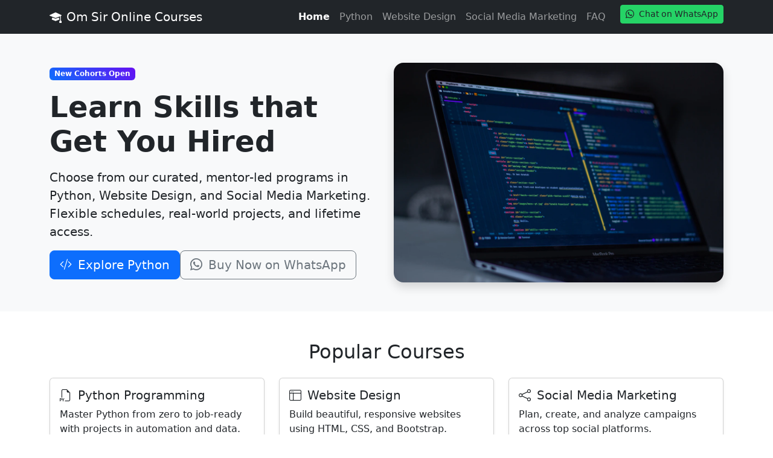

--- FILE ---
content_type: text/html; charset=UTF-8
request_url: https://ommaurya.com/tag/full-stack-developer-course-in-mumbai/
body_size: 2679
content:
<!doctype html>
<html lang="en">
<head>
    <!-- Google tag (gtag.js) -->
<script async src="https://www.googletagmanager.com/gtag/js?id=G-V0ST8ZRWGL"></script>
<script>
  window.dataLayer = window.dataLayer || [];
  function gtag(){dataLayer.push(arguments);}
  gtag('js', new Date());

  gtag('config', 'G-V0ST8ZRWGL');
</script>
  <meta charset="utf-8">
  <meta name="viewport" content="width=device-width, initial-scale=1">
  <title>Master Python, Web Design & Social Media Marketing Online</title>
    <meta name="description" content="Upgrade your skills with our online courses in Python, web design, and social media marketing. Learn coding, design stunning websites, and grow your brand with expert guidance. Start learning now!">
  <link href="https://cdn.jsdelivr.net/npm/bootstrap@5.3.3/dist/css/bootstrap.min.css" rel="stylesheet">
  <link href="https://cdn.jsdelivr.net/npm/bootstrap-icons@1.11.3/font/bootstrap-icons.css" rel="stylesheet">
  <style>
    .btn-whatsapp { background-color:#25D366; border-color:#25D366; }
    .btn-whatsapp:hover { filter: brightness(0.92); }
    .hero-img { max-width:100%; height:auto; border-radius:1rem; }
    .nav-link.active { font-weight:600; }
    .section { padding-top:3rem; padding-bottom:3rem; }
    .footer-link { color:#adb5bd; text-decoration:none; }
    .footer-link:hover { color:white; text-decoration:underline; }
    .price { font-size:2rem; font-weight:700; }
    .badge-new { background: linear-gradient(45deg, #0d6efd, #6610f2); }
  </style>
</head>

<body>
<nav class="navbar navbar-expand-lg navbar-dark bg-dark sticky-top">
  <div class="container">
    <a class="navbar-brand" href="index.html"><i class="bi bi-mortarboard-fill me-2"></i>Om Sir Online Courses</a>
    <button class="navbar-toggler" type="button" data-bs-toggle="collapse" data-bs-target="#navbarsExample" aria-controls="navbarsExample" aria-expanded="false" aria-label="Toggle navigation">
      <span class="navbar-toggler-icon"></span>
    </button>
    <div class="collapse navbar-collapse" id="navbarsExample">
      <ul class="navbar-nav ms-auto mb-2 mb-lg-0">
        <li class="nav-item"><a class="nav-link active" href="index.html">Home</a></li><li class="nav-item"><a class="nav-link" href="python.html">Python</a></li><li class="nav-item"><a class="nav-link" href="web-design.html">Website Design</a></li><li class="nav-item"><a class="nav-link" href="social-media-marketing.html">Social Media Marketing</a></li>
        <li class="nav-item"><a class="nav-link " href="faq.html">FAQ</a></li>
        <li class="nav-item ms-lg-3">
          <a class="btn btn-sm btn-whatsapp" target="_blank" rel="noopener" href="https://wa.me/9322437432?text=Hello%21%20I%20have%20a%20question%20about%20your%20courses.">
            <i class="bi bi-whatsapp me-1"></i> Chat on WhatsApp
          </a>
        </li>
      </ul>
    </div>
  </div>
</nav>

<section class="section bg-light">
  <div class="container">
    <div class="row align-items-center g-4">
      <div class="col-lg-6">
        <span class="badge badge-new text-white mb-3">New Cohorts Open</span>
        <h1 class="display-5 fw-bold mb-3">Learn Skills that Get You Hired</h1>
        <p class="lead">Choose from our curated, mentor‑led programs in Python, Website Design, and Social Media Marketing. Flexible schedules, real‑world projects, and lifetime access.</p>
        <div class="d-flex gap-2 mt-3">
          <a class="btn btn-primary btn-lg" href="python.html"><i class="bi bi-code-slash me-1"></i> Explore Python</a>
          <a class="btn btn-outline-secondary btn-lg" href="https://wa.me/9322437432?text=I%27m%20interested%20in%20the%20General%20course.%20Please%20share%20details%20and%20payment%20options."><i class="bi bi-whatsapp me-1"></i> Buy Now on WhatsApp</a>
        </div>
      </div>
      <div class="col-lg-6 text-center">
        <img class="hero-img shadow" src="https://images.unsplash.com/photo-1555066931-4365d14bab8c?q=80&w=1200&auto=format&fit=crop" alt="Learning online">
      </div>
    </div>
  </div>
</section>

<section class="section">
  <div class="container">
    <h2 class="mb-4 text-center">Popular Courses</h2>
    <div class="row g-4">
      <div class="col-md-4">
        <div class="card h-100 shadow-sm">
          <div class="card-body d-flex flex-column">
            <h5 class="card-title"><i class="bi bi-filetype-py me-1"></i> Python Programming</h5>
            <p class="card-text flex-grow-1">Master Python from zero to job‑ready with projects in automation and data.</p>
            <div class="d-grid gap-2">
              <a href="python.html" class="btn btn-outline-primary">View Syllabus</a>
              <a href="https://wa.me/9322437432?text=I%27m%20interested%20in%20the%20Python%20course.%20Please%20share%20details%20and%20payment%20options." target="_blank" rel="noopener" class="btn btn-whatsapp"><i class="bi bi-whatsapp me-1"></i> Buy Now</a>
            </div>
          </div>
        </div>
      </div>
      <div class="col-md-4">
        <div class="card h-100 shadow-sm">
          <div class="card-body d-flex flex-column">
            <h5 class="card-title"><i class="bi bi-window-sidebar me-1"></i> Website Design</h5>
            <p class="card-text flex-grow-1">Build beautiful, responsive websites using HTML, CSS, and Bootstrap.</p>
            <div class="d-grid gap-2">
              <a href="web-design.html" class="btn btn-outline-primary">View Syllabus</a>
              <a href="https://wa.me/9322437432?text=I%27m%20interested%20in%20the%20Website%20Design%20course.%20Please%20share%20details%20and%20payment%20options." target="_blank" rel="noopener" class="btn btn-whatsapp"><i class="bi bi-whatsapp me-1"></i> Buy Now</a>
            </div>
          </div>
        </div>
      </div>
      <div class="col-md-4">
        <div class="card h-100 shadow-sm">
          <div class="card-body d-flex flex-column">
            <h5 class="card-title"><i class="bi bi-share me-1"></i> Social Media Marketing</h5>
            <p class="card-text flex-grow-1">Plan, create, and analyze campaigns across top social platforms.</p>
            <div class="d-grid gap-2">
              <a href="social-media-marketing.html" class="btn btn-outline-primary">View Syllabus</a>
              <a href="https://wa.me/9322437432?text=I%27m%20interested%20in%20the%20Social%20Media%20Marketing%20course.%20Please%20share%20details%20and%20payment%20options." target="_blank" rel="noopener" class="btn btn-whatsapp"><i class="bi bi-whatsapp me-1"></i> Buy Now</a>
            </div>
          </div>
        </div>
      </div>
    </div>
  </div>
</section>

<section class="section bg-light">
  <div class="container">
    <div class="row text-center g-4">
      <div class="col-6 col-md-3">
        <div class="display-6"><i class="bi bi-people"></i></div>
        <div class="fw-semibold">Mentor Support</div>
      </div>
      <div class="col-6 col-md-3">
        <div class="display-6"><i class="bi bi-laptop"></i></div>
        <div class="fw-semibold">Hands‑on Projects</div>
      </div>
      <div class="col-6 col-md-3">
        <div class="display-6"><i class="bi bi-infinity"></i></div>
        <div class="fw-semibold">Lifetime Access</div>
      </div>
      <div class="col-6 col-md-3">
        <div class="display-6"><i class="bi bi-patch-check"></i></div>
        <div class="fw-semibold">Certificate</div>
      </div>
    </div>
  </div>
</section>

<footer class="bg-dark text-white mt-5">
  <div class="container section">
    <div class="row g-4">
      <div class="col-md-6">
        <h5 class="mb-3"><i class="bi bi-mortarboard me-2"></i>Online Courses</h5>
        <p class="mb-1">High‑quality, career‑focused courses with hands‑on projects and mentor support.</p>
        <p class="small text-secondary mb-0">WhatsApp: <a class="footer-link" target="_blank" rel="noopener" href="https://wa.me/9322437432">9322437432</a></p>
      </div>
      <div class="col-md-3">
        <h6 class="text-uppercase">Quick Links</h6>
        <ul class="list-unstyled">
          <li><a class="footer-link" href="index.html">Home</a></li>
          <li><a class="footer-link" href="python.html">Python</a></li>
          <li><a class="footer-link" href="web-design.html">Website Design</a></li>
          <li><a class="footer-link" href="social-media-marketing.html">Social Media Marketing</a></li>
        </ul>
      </div>
      <div class="col-md-3">
        <h6 class="text-uppercase">Get Help</h6>
        <ul class="list-unstyled">
          <li><a class="footer-link" target="_blank" rel="noopener" href="https://wa.me/9322437432?text=I%27m%20interested%20in%20the%20General%20course.%20Please%20share%20details%20and%20payment%20options."><i class="bi bi-whatsapp me-1"></i> Buy Now on WhatsApp</a></li>
          <li><a class="footer-link" href="#">Refund Policy</a></li>
          <li><a class="footer-link" href="#">Terms & Conditions</a></li>
        </ul>
      </div>
    </div>
  </div>
  <div class="bg-black-50 py-3">
    <div class="container d-flex flex-column flex-md-row justify-content-between">
      <span class="small">© 2025 Online Courses. All rights reserved.</span>
      <span class="small">Built with Bootstrap 5</span>
    </div>
  </div>
</footer>
<script src="https://cdn.jsdelivr.net/npm/bootstrap@5.3.3/dist/js/bootstrap.bundle.min.js"></script>
</body>
</html>
